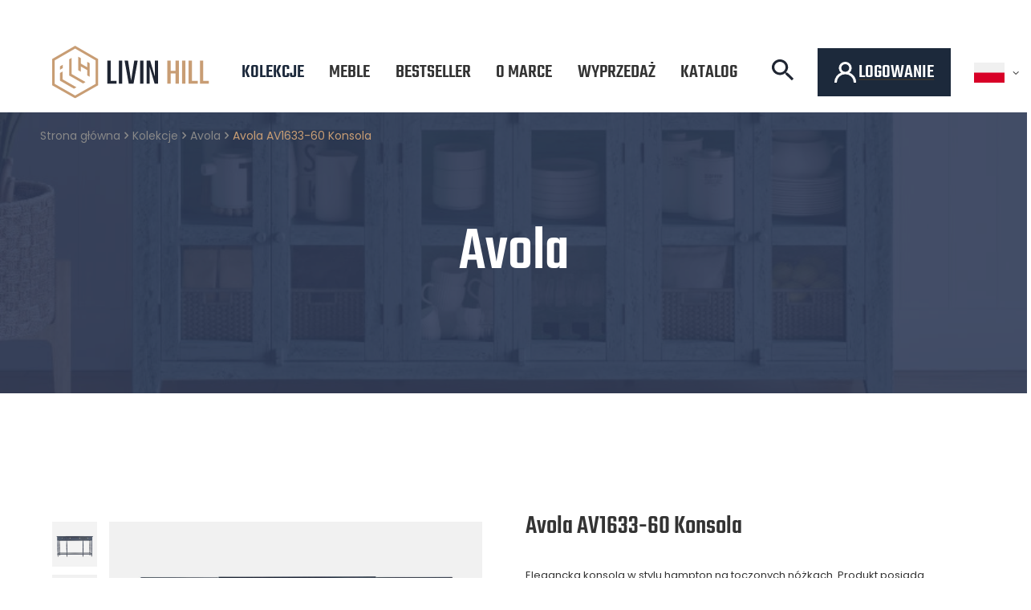

--- FILE ---
content_type: text/html; charset=utf-8
request_url: https://livinhill.com/pl/products/avola-av1633-60-konsola-384.html
body_size: 16458
content:
<!DOCTYPE html>
<html lang="pl" class="--freeShipping " ><head><meta name='viewport' content='user-scalable=no, initial-scale = 1.0, maximum-scale = 1.0, width=device-width, viewport-fit=cover'/> <link rel="preload" crossorigin="anonymous" as="font" href="/gfx/standards/fontello.woff?v=2"><meta http-equiv="Content-Type" content="text/html; charset=utf-8"><meta http-equiv="X-UA-Compatible" content="IE=edge"><title>Avola AV1633-60 Konsola  | Kolekcje \ Avola Meble \ Przedpokój \ Konsole Bestseller Kategorie Mebli \ Konsole Wysyłka PL NOWE \ 1/2 PALETY/ SCHENKER NIESTANDARD Przedsprzedaże Meble \ Przedpokój \ Konsole  | Livin hill</title><meta name="keywords" content="Elegancka konsola w stylu hampton na toczonych nóżkach. Produkt posiada funkcjonalne szuflady z prostymi uchwytami oraz półkę. Konsola ma jednolity kolor."><meta name="description" content="Avola AV1633-60 Konsola  | Kolekcje \ Avola Meble \ Przedpokój \ Konsole Bestseller Kategorie Mebli \ Konsole Wysyłka PL NOWE \ 1/2 PALETY/ SCHENKER NIESTANDARD Przedsprzedaże Meble \ Przedpokój \ Konsole  | Livin hill"><link rel="icon" href="/gfx/pol/favicon.ico"><meta name="theme-color" content="#1C293B"><meta name="msapplication-navbutton-color" content="#1C293B"><meta name="apple-mobile-web-app-status-bar-style" content="#1C293B"><link rel="preload stylesheet" as="style" href="/gfx/pol/style.css.gzip?r=1768393388"><script>var app_shop={urls:{prefix:'data="/gfx/'.replace('data="', '')+'pol/',graphql:'/graphql/v1/'},vars:{priceType:'gross',priceTypeVat:false,productDeliveryTimeAndAvailabilityWithBasket:false,geoipCountryCode:'US',},txt:{priceTypeText:'',},fn:{},fnrun:{},files:[],graphql:{}};const getCookieByName=(name)=>{const value=`; ${document.cookie}`;const parts = value.split(`; ${name}=`);if(parts.length === 2) return parts.pop().split(';').shift();return false;};if(getCookieByName('freeeshipping_clicked')){document.documentElement.classList.remove('--freeShipping');}if(getCookieByName('rabateCode_clicked')){document.documentElement.classList.remove('--rabateCode');}function hideClosedBars(){const closedBarsArray=JSON.parse(localStorage.getItem('closedBars'))||[];if(closedBarsArray.length){const styleElement=document.createElement('style');styleElement.textContent=`${closedBarsArray.map((el)=>`#${el}`).join(',')}{display:none !important;}`;document.head.appendChild(styleElement);}}hideClosedBars();</script><meta name="robots" content="index,follow"><meta name="rating" content="general"><meta name="Author" content="Livin Hill na bazie IdoSell (www.idosell.com/shop).">
<!-- Begin LoginOptions html -->

<style>
#client_new_social .service_item[data-name="service_Apple"]:before, 
#cookie_login_social_more .service_item[data-name="service_Apple"]:before,
.oscop_contact .oscop_login__service[data-service="Apple"]:before {
    display: block;
    height: 2.6rem;
    content: url('/gfx/standards/apple.svg?r=1743165583');
}
.oscop_contact .oscop_login__service[data-service="Apple"]:before {
    height: auto;
    transform: scale(0.8);
}
#client_new_social .service_item[data-name="service_Apple"]:has(img.service_icon):before,
#cookie_login_social_more .service_item[data-name="service_Apple"]:has(img.service_icon):before,
.oscop_contact .oscop_login__service[data-service="Apple"]:has(img.service_icon):before {
    display: none;
}
</style>

<!-- End LoginOptions html -->

<!-- Open Graph -->
<meta property="og:type" content="website"><meta property="og:url" content="https://livinhill.com/pl/products/avola-av1633-60-konsola-384.html
"><meta property="og:title" content="Avola AV1633-60 Konsola"><meta property="og:description" content="Elegancka konsola w stylu hampton na toczonych nóżkach. Produkt posiada funkcjonalne szuflady z prostymi uchwytami oraz półkę. Konsola ma jednolity kolor."><meta property="og:site_name" content="Livin Hill"><meta property="og:locale" content="pl_PL"><meta property="og:locale:alternate" content="en_GB"><meta property="og:image" content="https://livinhill.com/hpeciai/0025491775148ffffce21c9a8fd927ad/pol_pl_Avola-AV1633-60-Konsola-384_1.jpg"><meta property="og:image:width" content="890"><meta property="og:image:height" content="593"><script >
window.dataLayer = window.dataLayer || [];
window.gtag = function gtag() {
dataLayer.push(arguments);
}
gtag('consent', 'default', {
'ad_storage': 'denied',
'analytics_storage': 'denied',
'ad_personalization': 'denied',
'ad_user_data': 'denied',
'wait_for_update': 500
});

gtag('set', 'ads_data_redaction', true);
</script><script id="iaiscript_1" data-requirements="W10=" data-ga4_sel="ga4script">
window.iaiscript_1 = `<${'script'}  class='google_consent_mode_update'>
gtag('consent', 'update', {
'ad_storage': 'granted',
'analytics_storage': 'granted',
'ad_personalization': 'granted',
'ad_user_data': 'granted'
});
</${'script'}>`;
</script>
<!-- End Open Graph -->

<link rel="canonical" href="https://livinhill.com/pl/products/avola-av1633-60-konsola-384.html" />
<link rel="alternate" hreflang="en" href="https://livinhill.com/en/products/avola-av1633-60-console-table-384.html" />
<link rel="alternate" hreflang="pl" href="https://livinhill.com/pl/products/avola-av1633-60-konsola-384.html" />
            <!-- Google Tag Manager -->
                    <script >(function(w,d,s,l,i){w[l]=w[l]||[];w[l].push({'gtm.start':
                    new Date().getTime(),event:'gtm.js'});var f=d.getElementsByTagName(s)[0],
                    j=d.createElement(s),dl=l!='dataLayer'?'&l='+l:'';j.async=true;j.src=
                    'https://www.googletagmanager.com/gtm.js?id='+i+dl;f.parentNode.insertBefore(j,f);
                    })(window,document,'script','dataLayer','GTM-PBQTTQ6');</script>
            <!-- End Google Tag Manager -->                <script>
                if (window.ApplePaySession && window.ApplePaySession.canMakePayments()) {
                    var applePayAvailabilityExpires = new Date();
                    applePayAvailabilityExpires.setTime(applePayAvailabilityExpires.getTime() + 2592000000); //30 days
                    document.cookie = 'applePayAvailability=yes; expires=' + applePayAvailabilityExpires.toUTCString() + '; path=/;secure;'
                    var scriptAppleJs = document.createElement('script');
                    scriptAppleJs.src = "/ajax/js/apple.js?v=3";
                    if (document.readyState === "interactive" || document.readyState === "complete") {
                          document.body.append(scriptAppleJs);
                    } else {
                        document.addEventListener("DOMContentLoaded", () => {
                            document.body.append(scriptAppleJs);
                        });  
                    }
                } else {
                    document.cookie = 'applePayAvailability=no; path=/;secure;'
                }
                </script>
                <script>let paypalDate = new Date();
                    paypalDate.setTime(paypalDate.getTime() + 86400000);
                    document.cookie = 'payPalAvailability_PLN=-1; expires=' + paypalDate.getTime() + '; path=/; secure';
                </script><link rel="preload" as="image" href="/hpeciai/a7db35929b8f283531c6d94b9a61170a/pol_pm_Avola-AV1633-60-Konsola-384_1.jpg"><style>
							#photos_slider[data-skeleton] .photos__link:before {
								padding-top: calc(593/890* 100%);
							}
							@media (min-width: 979px) {.photos__slider[data-skeleton] .photos__figure:not(.--nav):first-child .photos__link {
								max-height: 593px;
							}}
						</style></head><body><div id="container" class="projector_page container max-width-1600"><header><script class="ajaxLoad">
                app_shop.vars.vat_registered = "true";
                app_shop.vars.currency_format = "###,##0.00";
                
                    app_shop.vars.currency_before_value = false;
                
                    app_shop.vars.currency_space = true;
                
                app_shop.vars.symbol = "zł";
                app_shop.vars.id= "PLN";
                app_shop.vars.baseurl = "http://livinhill.com/";
                app_shop.vars.sslurl= "https://livinhill.com/";
                app_shop.vars.curr_url= "%2Fpl%2Fproducts%2Favola-av1633-60-konsola-384.html";
                

                var currency_decimal_separator = ',';
                var currency_grouping_separator = ' ';

                
                    app_shop.vars.blacklist_extension = ["exe","com","swf","js","php"];
                
                    app_shop.vars.blacklist_mime = ["application/javascript","application/octet-stream","message/http","text/javascript","application/x-deb","application/x-javascript","application/x-shockwave-flash","application/x-msdownload"];
                
                    app_shop.urls.contact = "/pl/contact.html";
                </script><div id="viewType" style="display:none"></div><div id="logo" class="d-flex align-items-center"><a href="https://livinhill.com" target="_self"><img src="/data/gfx/mask/pol/logo_1_big.svg" alt="Livin Hill" width="196" height="66"></a></div><nav id="menu_categories" class="wide"><button type="button" class="navbar-toggler"><i class="icon-reorder"></i></button><div class="navbar-collapse" id="menu_navbar"><ul class="navbar-nav mx-md-n2"><li class="nav-item active" data-ni="c1214553779"><a  href="/pl/navigation/kolekcje" target="_self" title="Kolekcje" class="nav-link active" >Kolekcje</a><ul class="navbar-subnav"><li class="nav-item empty" data-gfx="/data/gfx/pol/navigation/1_1_a_154.webp" data-ni="154"><a  href="/pl/menu/adesso-154.html" target="_self" title="Adesso" class="nav-link" >Adesso</a></li><li class="nav-item empty" data-gfx="/data/gfx/pol/navigation/1_1_a_155.webp" data-ni="155"><a  href="/pl/menu/ashton-155.html" target="_self" title="Ashton" class="nav-link" >Ashton</a></li><li class="nav-item active empty" data-gfx="/data/gfx/pol/navigation/1_1_a_156.webp" data-ni="156"><a  href="/pl/menu/avola-156.html" target="_self" title="Avola" class="nav-link active" >Avola</a></li><li class="nav-item empty" data-gfx="/data/gfx/pol/navigation/1_1_a_157.jpg" data-ni="157"><a  href="/pl/menu/capella-157.html" target="_self" title="Capella" class="nav-link" >Capella</a></li><li class="nav-item empty" data-gfx="/data/gfx/pol/navigation/1_1_a_160.webp" data-ni="160"><a  href="/pl/menu/cesena-160.html" target="_self" title="Cesena" class="nav-link" >Cesena</a></li><li class="nav-item empty" data-gfx="/data/gfx/pol/navigation/1_1_a_163.webp" data-ni="163"><a  href="/pl/menu/dijon-163.html" target="_self" title="Dijon" class="nav-link" >Dijon</a></li><li class="nav-item empty" data-gfx="/data/gfx/pol/navigation/1_1_a_164.webp" data-ni="164"><a  href="/pl/menu/flow-164.html" target="_self" title="Flow" class="nav-link" >Flow</a></li><li class="nav-item empty" data-gfx="/data/gfx/pol/navigation/1_1_a_165.jpg" data-ni="165"><a  href="/pl/menu/glamour-165.html" target="_self" title="Glamour" class="nav-link" >Glamour</a></li><li class="nav-item empty" data-gfx="/data/gfx/pol/navigation/1_1_a_166.jpg" data-ni="166"><a  href="/pl/menu/hudson-166.html" target="_self" title="Hudson" class="nav-link" >Hudson</a></li><li class="nav-item empty" data-gfx="/data/gfx/pol/navigation/1_1_a_167.jpg" data-ni="167"><a  href="/pl/menu/indus-167.html" target="_self" title="Indus" class="nav-link" >Indus</a></li><li class="nav-item empty" data-gfx="/data/gfx/pol/navigation/1_1_a_168.webp" data-ni="168"><a  href="/pl/menu/latina-168.html" target="_self" title="Latina" class="nav-link" >Latina</a></li><li class="nav-item empty" data-gfx="/data/gfx/pol/navigation/1_1_a_300.jpg" data-ni="300"><a  href="/pl/menu/leith-300.html" target="_self" title="Leith" class="nav-link" >Leith</a></li><li class="nav-item empty" data-gfx="/data/gfx/pol/navigation/1_1_a_169.webp" data-ni="169"><a  href="/pl/menu/limena-169.html" target="_self" title="Limena" class="nav-link" >Limena</a></li><li class="nav-item empty" data-gfx="/data/gfx/pol/navigation/1_1_a_170.webp" data-ni="170"><a  href="/pl/menu/livorno-170.html" target="_self" title="Livorno" class="nav-link" >Livorno</a></li><li class="nav-item empty" data-gfx="/data/gfx/pol/navigation/1_1_a_171.webp" data-ni="171"><a  href="/pl/menu/loano-171.html" target="_self" title="Loano" class="nav-link" >Loano</a></li><li class="nav-item empty" data-gfx="/data/gfx/pol/navigation/1_1_a_172.webp" data-ni="172"><a  href="/pl/menu/massa-172.html" target="_self" title="Massa" class="nav-link" >Massa</a></li><li class="nav-item empty" data-gfx="/data/gfx/pol/navigation/1_1_a_173.jpg" data-ni="173"><a  href="/pl/menu/maze-173.html" target="_self" title="Maze" class="nav-link" >Maze</a></li><li class="nav-item empty" data-gfx="/data/gfx/pol/navigation/1_1_a_175.webp" data-ni="175"><a  href="/pl/menu/merano-175.html" target="_self" title="Merano" class="nav-link" >Merano</a></li><li class="nav-item empty" data-gfx="/data/gfx/pol/navigation/1_1_a_377.jpg" data-ni="377"><a  href="/pl/menu/modig-377.html" target="_self" title="Modig" class="nav-link" >Modig</a></li><li class="nav-item empty" data-gfx="/data/gfx/pol/navigation/1_1_a_378.jpg" data-ni="378"><a  href="/pl/menu/nua-378.html" target="_self" title="Nua" class="nav-link" >Nua</a></li><li class="nav-item empty" data-gfx="/data/gfx/pol/navigation/1_1_a_176.webp" data-ni="176"><a  href="/pl/menu/pesaro-176.html" target="_self" title="Pesaro" class="nav-link" >Pesaro</a></li><li class="nav-item empty" data-gfx="/data/gfx/pol/navigation/1_1_a_177.webp" data-ni="177"><a  href="/pl/menu/portofino-177.html" target="_self" title="Portofino" class="nav-link" >Portofino</a></li><li class="nav-item empty" data-gfx="/data/gfx/pol/navigation/1_1_a_178.webp" data-ni="178"><a  href="/pl/menu/ravenna-178.html" target="_self" title="Ravenna" class="nav-link" >Ravenna</a></li><li class="nav-item empty" data-gfx="/data/gfx/pol/navigation/1_1_a_179.webp" data-ni="179"><a  href="/pl/menu/rimini-179.html" target="_self" title="Rimini" class="nav-link" >Rimini</a></li><li class="nav-item empty" data-gfx="/data/gfx/pol/navigation/1_1_a_180.webp" data-ni="180"><a  href="/pl/menu/rimini-white-180.html" target="_self" title="Rimini White" class="nav-link" >Rimini White</a></li><li class="nav-item empty" data-gfx="/data/gfx/pol/navigation/1_1_a_181.webp" data-ni="181"><a  href="/pl/menu/rose-hill-181.html" target="_self" title="Rose Hill" class="nav-link" >Rose Hill</a></li><li class="nav-item empty" data-gfx="/data/gfx/pol/navigation/1_1_a_184.webp" data-ni="184"><a  href="/pl/menu/seville-184.html" target="_self" title="Seville" class="nav-link" >Seville</a></li><li class="nav-item empty" data-gfx="/data/gfx/pol/navigation/1_1_a_401.jpg" data-ni="401"><a  href="/pl/menu/silario-401.html" target="_self" title="Silario" class="nav-link" >Silario</a></li><li class="nav-item empty" data-gfx="/data/gfx/pol/navigation/1_1_a_400.jpg" data-ni="400"><a  href="/pl/menu/sileno-400.html" target="_self" title="Sileno" class="nav-link" >Sileno</a></li><li class="nav-item empty" data-gfx="/data/gfx/pol/navigation/1_1_a_185.webp" data-ni="185"><a  href="/pl/menu/soho-185.html" target="_self" title="Soho" class="nav-link" >Soho</a></li><li class="nav-item empty" data-gfx="/data/gfx/pol/navigation/1_1_a_371.jpg" data-ni="371"><a  href="/pl/menu/stilig-371.html" target="_self" title="Stilig" class="nav-link" >Stilig</a></li><li class="nav-item empty" data-gfx="/data/gfx/pol/navigation/1_1_a_399.jpg" data-ni="399"><a  href="/pl/menu/stilig-bedroom-399.html" target="_self" title="Stilig Bedroom" class="nav-link" >Stilig Bedroom</a></li><li class="nav-item empty" data-gfx="/data/gfx/pol/navigation/1_1_a_188.webp" data-ni="188"><a  href="/pl/menu/venezia-bianco-188.html" target="_self" title="Venezia Bianco" class="nav-link" >Venezia Bianco</a></li><li class="nav-item empty" data-gfx="/data/gfx/pol/navigation/1_1_a_189.webp" data-ni="189"><a  href="/pl/menu/verona-189.html" target="_self" title="Verona" class="nav-link" >Verona</a></li><li class="nav-item empty" data-gfx="/data/gfx/pol/navigation/1_1_a_393.jpg" data-ni="393"><a  href="/pl/menu/venezia-oak-393.html" target="_self" title="Venezia Oak" class="nav-link" >Venezia Oak</a></li><li class="nav-item empty" data-gfx="/data/gfx/pol/navigation/1_1_a_392.jpg" data-ni="392"><a  href="/pl/menu/zona-light-392.html" target="_self" title="Zona-Light" class="nav-link" >Zona-Light</a></li></ul></li><li class="nav-item" data-ni="248"><span title="Meble" class="nav-link" >Meble</span><ul class="navbar-subnav"><li class="nav-item empty" data-gfx="" data-ni="301"><a  href="/pl/menu/nowosci-301.html" target="_self" title="Nowości" class="nav-link" >Nowości</a></li><li class="nav-item empty" data-gfx="" data-ni="299"><a  href="/pl/menu/zestawy-299.html" target="_self" title="Zestawy" class="nav-link" >Zestawy</a></li><li class="nav-item" data-gfx="" data-ni="370"><a  href="https://livinhill.com/pl/promotions/promocja.html" target="_self" title="Promocje" class="nav-link" >Promocje</a><ul class="navbar-subsubnav"><li class="nav-item" data-gfx="" data-ni="386"><a  href="/pl/menu/ostanie-sztuki-386.html" target="_self" title="Ostanie sztuki" class="nav-link" >Ostanie sztuki</a></li></ul></li><li class="nav-item" data-gfx="" data-ni="c1214553941"><a  href="/pl/menu/biuro-253.html" target="_self" title="Biuro" class="nav-link" >Biuro</a><ul class="navbar-subsubnav"><li class="nav-item" data-gfx="" data-ni="c1214553942"><a  href="/pl/menu/biurka-258.html" target="_self" title="Biurka" class="nav-link" >Biurka</a></li><li class="nav-item" data-gfx="" data-ni="c1214553954"><a  href="/pl/menu/regaly-259.html" target="_self" title="Regały" class="nav-link" >Regały</a></li></ul></li><li class="nav-item" data-gfx="" data-ni="c1214553938"><a  href="/pl/menu/jadalnia-256.html" target="_self" title="Jadalnia" class="nav-link" >Jadalnia</a><ul class="navbar-subsubnav"><li class="nav-item" data-gfx="" data-ni="c1214553964"><a  href="/pl/menu/hokery-i-krzesla-barowe-274.html" target="_self" title="Hokery i krzesła barowe" class="nav-link" >Hokery i krzesła barowe</a></li><li class="nav-item" data-gfx="" data-ni="c1214553953"><a  href="/pl/menu/kredensy-273.html" target="_self" title="Kredensy" class="nav-link" >Kredensy</a></li><li class="nav-item" data-gfx="" data-ni="c1214553948"><a  href="/pl/menu/krzesla-272.html" target="_self" title="Krzesła" class="nav-link" >Krzesła</a></li><li class="nav-item" data-gfx="" data-ni="c1214553947"><a  href="/pl/menu/stoly-271.html" target="_self" title="Stoły" class="nav-link" >Stoły</a></li></ul></li><li class="nav-item" data-gfx="" data-ni="c1214553940"><a  href="/pl/menu/przedpokoj-257.html" target="_self" title="Przedpokój" class="nav-link" >Przedpokój</a><ul class="navbar-subsubnav"><li class="nav-item" data-gfx="" data-ni="c1214553955"><a  href="/pl/menu/konsole-275.html" target="_self" title="Konsole" class="nav-link" >Konsole</a></li><li class="nav-item" data-gfx="" data-ni="c1214553956"><a  href="/pl/menu/siedziska-276.html" target="_self" title="Siedziska" class="nav-link" >Siedziska</a></li></ul></li><li class="nav-item" data-gfx="" data-ni="c1214553937"><a  href="/pl/menu/salon-254.html" target="_self" title="Salon" class="nav-link" >Salon</a><ul class="navbar-subsubnav"><li class="nav-item" data-gfx="" data-ni="c1214553944"><a  href="/pl/menu/fotele-261.html" target="_self" title="Fotele" class="nav-link" >Fotele</a></li><li class="nav-item" data-gfx="" data-ni="c1214553950"><a  href="/pl/menu/komody-263.html" target="_self" title="Komody" class="nav-link" >Komody</a></li><li class="nav-item" data-gfx="" data-ni="c1214553963"><a  href="/pl/menu/komody-rtv-266.html" target="_self" title="Komody RTV" class="nav-link" >Komody RTV</a></li><li class="nav-item" data-gfx="" data-ni="c1214553943"><a  href="/pl/menu/sofy-260.html" target="_self" title="Sofy" class="nav-link" >Sofy</a></li><li class="nav-item" data-gfx="" data-ni="c1214553951"><a  href="/pl/menu/stoliki-264.html" target="_self" title="Stoliki" class="nav-link" >Stoliki</a></li><li class="nav-item" data-gfx="" data-ni="285"><a  href="/pl/menu/stoliki-kawowe-285.html" target="_self" title="Stoliki kawowe" class="nav-link" >Stoliki kawowe</a></li><li class="nav-item" data-gfx="" data-ni="c1214553949"><a  href="/pl/menu/witryny-262.html" target="_self" title="Witryny" class="nav-link" >Witryny</a></li></ul></li><li class="nav-item" data-gfx="" data-ni="c1214553939"><a  href="/pl/menu/sypialnia-255.html" target="_self" title="Sypialnia" class="nav-link" >Sypialnia</a><ul class="navbar-subsubnav"><li class="nav-item" data-gfx="" data-ni="c1214553945"><a  href="/pl/menu/lozka-268.html" target="_self" title="Łóżka" class="nav-link" >Łóżka</a></li><li class="nav-item" data-gfx="" data-ni="c1214553957"><a  href="/pl/menu/szafki-270.html" target="_self" title="Szafki" class="nav-link" >Szafki</a></li><li class="nav-item" data-gfx="" data-ni="c1214553946"><a  href="/pl/menu/szafy-269.html" target="_self" title="Szafy" class="nav-link" >Szafy</a></li></ul></li><li class="nav-item" data-gfx="" data-ni="247"><a  href="/pl/menu/dekoracje-247.html" target="_self" title="Dekoracje" class="nav-link" >Dekoracje</a><ul class="navbar-subsubnav"><li class="nav-item" data-gfx="" data-ni="c1214553958"><a  href="/pl/menu/lustra-251.html" target="_self" title="Lustra" class="nav-link" >Lustra</a></li><li class="nav-item" data-gfx="" data-ni="c1214553932"><a  href="/pl/menu/poduszki-250.html" target="_self" title="Poduszki" class="nav-link" >Poduszki</a></li></ul></li><li class="nav-item empty" data-gfx="" data-ni="379"><a  href="/pl/menu/zona-light-379.html" target="_self" title="Zona-Light" class="nav-link" >Zona-Light</a></li></ul></li><li class="nav-item" data-ni="397"><a  href="/pl/menu/bestseller-397.html" target="_self" title="Bestseller" class="nav-link" >Bestseller</a></li><li class="nav-item" data-ni="292"><a  href="/pl/about/o-marce-30.html" target="_self" title="O marce" class="nav-link" >O marce</a></li><li class="nav-item" data-ni="398"><a  href="/pl/menu/wyprzedaz-398.html" target="_self" title="Wyprzedaż" class="nav-link" >Wyprzedaż</a></li><li class="nav-item" data-ni="244"><a  href="/pl/menu/outlet-244.html" target="_self" title="Outlet" class="nav-link" >Outlet</a></li><li class="nav-item" data-ni="293"><a  href="https://livinhill.com/pl/about/do-pobrania-33.html" target="_self" title="Integracje" class="nav-link" >Integracje</a></li><li class="nav-item" data-ni="380"><a  href="https://livinhill.com/data/include/cms/Catalog/LIVINHILL-KATALOG-2024-PL.pdf" target="_blank" title="Katalog" class="nav-link" >Katalog</a></li></ul></div></nav><form action="https://livinhill.com/pl/search.html" method="get" id="menu_search" class="menu_search"><a href="#showSearchForm" class="menu_search__mobile"></a><div class="menu_search__block"><div class="menu_search__item --input"><input class="menu_search__input" type="text" name="text" autocomplete="off" placeholder="Wpisz czego szukasz"><button class="menu_search__submit" type="submit"></button></div><div class="menu_search__item --results search_result"></div></div></form><div id="menu_settings" class="align-items-center justify-content-center justify-content-lg-end"><div id="menu_additional"><button id="opensearch"><img src="/gfx/custom/Vector.svg?r=1768393355" alt="Vector.svg"></button><a class="account_link" href="https://livinhill.com/pl/login.html"><span><img src="/gfx/custom/user-2.svg?r=1768393355" alt="user-2.svg"><b>Logowanie</b></span></a><div class="shopping_list_top" data-empty="true"><a href="https://livinhill.com/pl/shoppinglist" class="wishlist_link slt_link">Listy zakupowe</a><div class="slt_lists"><ul class="slt_lists__nav"><li class="slt_lists__nav_item" data-list_skeleton="true" data-list_id="true" data-shared="true"><a class="slt_lists__nav_link" data-list_href="true"><span class="slt_lists__nav_name" data-list_name="true"></span><span class="slt_lists__count" data-list_count="true">0</span></a></li></ul><span class="slt_lists__empty">Dodaj do nich produkty, które lubisz i chcesz kupić później.</span></div></div></div><div class="open_trigger"><span class="d-none d-md-inline-block flag flag_pol"></span><div class="menu_settings_wrapper d-md-none"><div class="menu_settings_inline"><div class="menu_settings_header">
								Język i waluta: 
							</div><div class="menu_settings_content"><span class="menu_settings_flag flag flag_pol"></span><strong class="menu_settings_value"><span class="menu_settings_language">pl</span><span> | </span><span class="menu_settings_currency">zł</span></strong></div></div></div><i class="icon-angle-down d-none d-md-inline-block"></i></div><form action="https://livinhill.com/pl/settings.html" method="post"><ul><li><div class="form-group"><label class="menu_settings_lang_label">Język</label><div class="radio"><label><input type="radio" name="lang" value="eng"><span class="flag flag_eng"></span><span>en</span></label></div><div class="radio"><label><input type="radio" name="lang" checked value="pol"><span class="flag flag_pol"></span><span>pl</span></label></div></div></li><li><li class="buttons"><button class="btn --solid --large" type="submit">
								Zastosuj zmiany
							</button></li></ul></form></div><div class="shopping_list_top_mobile d-none" data-empty="true"><a href="https://livinhill.com/pl/shoppinglist" class="sltm_link"></a></div><div class="sl_choose sl_dialog"><div class="sl_choose__wrapper sl_dialog__wrapper"><div class="sl_choose__item --top sl_dialog_close mb-2"><strong class="sl_choose__label">Zapisz na liście zakupowej</strong></div><div class="sl_choose__item --lists" data-empty="true"><div class="sl_choose__list f-group --radio m-0 d-md-flex align-items-md-center justify-content-md-between" data-list_skeleton="true" data-list_id="true" data-shared="true"><input type="radio" name="add" class="sl_choose__input f-control" id="slChooseRadioSelect" data-list_position="true"><label for="slChooseRadioSelect" class="sl_choose__group_label f-label py-4" data-list_position="true"><span class="sl_choose__sub d-flex align-items-center"><span class="sl_choose__name" data-list_name="true"></span><span class="sl_choose__count" data-list_count="true">0</span></span></label><button type="button" class="sl_choose__button --desktop btn --solid">Zapisz</button></div></div><div class="sl_choose__item --create sl_create mt-4"><a href="#new" class="sl_create__link  align-items-center">Stwórz nową listę zakupową</a><form class="sl_create__form align-items-center"><div class="sl_create__group f-group --small mb-0"><input type="text" class="sl_create__input f-control" required="required"><label class="sl_create__label f-label">Nazwa nowej listy</label></div><button type="submit" class="sl_create__button btn --solid ml-2 ml-md-3">Utwórz listę</button></form></div><div class="sl_choose__item --mobile mt-4 d-flex justify-content-center d-md-none"><button class="sl_choose__button --mobile btn --solid --large">Zapisz</button></div></div></div><div id="breadcrumbs" class="breadcrumbs" data-before="Avola"><div class="back_button"><button id="back_button"><i class="icon-angle-left"></i> Wstecz</button></div><div class="list_wrapper max-width-1600"><ol><li class="bc-main"><span><a href="/">Strona główna</a></span></li><li class="category bc-item-1"><a class="category" href="/pl/navigation/kolekcje">Kolekcje</a></li><li class="category bc-item-2 bc-active"><a class="category" href="/pl/menu/avola-156.html">Avola</a></li><li class="bc-active bc-product-name" data-before="Avola AV1633-60 Konsola"><span>Avola AV1633-60 Konsola</span></li></ol></div></div><style>
				#breadcrumbs {
					background-image:url(/data/gfx/pol/navigation/1_1_a_156.webp);
				}
			</style></header><div id="layout" class="row clearfix"><aside class="col-3"><section class="shopping_list_menu"><div class="shopping_list_menu__block --lists slm_lists" data-empty="true"><span class="slm_lists__label">Listy zakupowe</span><ul class="slm_lists__nav"><li class="slm_lists__nav_item" data-list_skeleton="true" data-list_id="true" data-shared="true"><a class="slm_lists__nav_link" data-list_href="true"><span class="slm_lists__nav_name" data-list_name="true"></span><span class="slm_lists__count" data-list_count="true">0</span></a></li><li class="slm_lists__nav_header"><span class="slm_lists__label">Listy zakupowe</span></li></ul><a href="#manage" class="slm_lists__manage d-none align-items-center d-md-flex">Zarządzaj listami</a></div><div class="shopping_list_menu__block --bought slm_bought"><a class="slm_bought__link d-flex" href="https://livinhill.com/pl/products-bought.html">
						Lista dotychczas zamówionych produktów
					</a></div><div class="shopping_list_menu__block --info slm_info"><strong class="slm_info__label d-block mb-3">Jak działa lista zakupowa?</strong><ul class="slm_info__list"><li class="slm_info__list_item d-flex mb-3">
							Po zalogowaniu możesz umieścić i przechowywać na liście zakupowej dowolną liczbę produktów nieskończenie długo.
						</li><li class="slm_info__list_item d-flex mb-3">
							Dodanie produktu do listy zakupowej nie oznacza automatycznie jego rezerwacji.
						</li><li class="slm_info__list_item d-flex mb-3">
							Dla niezalogowanych klientów lista zakupowa przechowywana jest do momentu wygaśnięcia sesji (około 24h).
						</li></ul></div></section><div id="mobileCategories" class="mobileCategories"><div class="mobileCategories__item --menu"><a class="mobileCategories__link --active" href="#" data-ids="#menu_search,.shopping_list_menu,#menu_search,#menu_navbar,#menu_navbar3, #menu_blog">
                            Menu
                        </a></div><div class="mobileCategories__item --account"><a class="mobileCategories__link" href="#" data-ids="#menu_contact,#login_menu_block">
                            Konto
                        </a></div><div class="mobileCategories__item --settings"><a class="mobileCategories__link" href="#" data-ids="#menu_settings">
                                Ustawienia
                            </a></div></div><div class="setMobileGrid" data-item="#menu_navbar"></div><div class="setMobileGrid" data-item="#menu_navbar3" data-ismenu1="true"></div><div class="setMobileGrid" data-item="#menu_blog"></div><div class="login_menu_block d-lg-none" id="login_menu_block"><a class="sign_in_link" href="/login.php" title=""><img src="/gfx/custom/user-2.svg?r=1768393355" alt="user-2.svg"><span>Logowanie</span></a><a class="order_status_link" href="/order-open.php" title=""><i class="icon-globe"></i><span>Sprawdź status zamówienia</span></a></div><div class="setMobileGrid" data-item="#menu_contact"></div><div class="setMobileGrid" data-item="#menu_settings"></div><div class="setMobileGrid" data-item="#Filters"></div></aside><div id="content" class="col-12"><section id="projector_productname" class="product_name mb-4"><div class="product_name__block --label mb-1"><strong class="label_icons"></strong></div><div class="product_name__block --name mb-2 d-sm-flex justify-content-sm-between mb-sm-3"><h1 class="product_name__name m-0">Avola AV1633-60 Konsola</h1></div><div class="product_name__block --links d-lg-flex justify-content-lg-end align-items-lg-center"><div class="product_name__actions d-flex justify-content-between align-items-center mx-n1"></div></div><div class="product_name__block --description mt-3"><ul><li>Elegancka konsola w stylu hampton na toczonych nóżkach. Produkt posiada funkcjonalne szuflady z prostymi uchwytami oraz półkę. Konsola ma jednolity kolor.</li></ul></div></section><section id="projector_photos" class="photos d-flex align-items-start mb-4 mb-md-0 py-md-4" data-nav="true"><div id="photos_nav" class="photos__nav d-none d-md-flex flex-md-column" data-more-slides="8"><figure class="photos__figure --nav"><a class="photos__link --nav" href="/hpeciai/0025491775148ffffce21c9a8fd927ad/pol_pl_Avola-AV1633-60-Konsola-384_1.jpg" data-slick-index="0" data-width="200" data-height="133"><img class="photos__photo b-lazy --nav" width="200" height="133" alt="Avola AV1633-60 Konsola" data-src="/hpeciai/322b058c2c9a23579e01866c7cba22d7/pol_ps_Avola-AV1633-60-Konsola-384_1.jpg"></a></figure><figure class="photos__figure --nav"><a class="photos__link --nav" href="/hpeciai/5a872226ce7c7e767901741c77b3707e/pol_pl_Avola-AV1633-60-Konsola-384_2.jpg" data-slick-index="1" data-width="200" data-height="133"><img class="photos__photo b-lazy --nav" width="200" height="133" alt="Avola AV1633-60 Konsola" data-src="/hpeciai/5d39d32b0f2aa182d49c451c1bf51fb8/pol_ps_Avola-AV1633-60-Konsola-384_2.jpg"></a></figure><figure class="photos__figure --nav"><a class="photos__link --nav" href="/hpeciai/c2afb7ddd88111d93fffa180a5199e0b/pol_pl_Avola-AV1633-60-Konsola-384_3.jpg" data-slick-index="2" data-width="200" data-height="133"><img class="photos__photo b-lazy --nav" width="200" height="133" alt="Avola AV1633-60 Konsola" data-src="/hpeciai/6afbcf43610cb37ad16e54dd0df9ca3a/pol_ps_Avola-AV1633-60-Konsola-384_3.jpg"></a></figure><figure class="photos__figure --nav"><a class="photos__link --nav" href="/hpeciai/71b2e396e95d5cdd72d86a915773abad/pol_pl_Avola-AV1633-60-Konsola-384_4.jpg" data-slick-index="3" data-width="200" data-height="133"><img class="photos__photo b-lazy --nav" width="200" height="133" alt="Avola AV1633-60 Konsola" data-src="/hpeciai/53c9a3bfe8c77995f07b9cac26edcdc7/pol_ps_Avola-AV1633-60-Konsola-384_4.jpg"></a></figure><figure class="photos__figure --nav"><a class="photos__link --nav" href="/hpeciai/9a09a393e80139b604d5804d0d9f3537/pol_pl_Avola-AV1633-60-Konsola-384_5.jpg" data-slick-index="4" data-width="200" data-height="133"><img class="photos__photo b-lazy --nav" width="200" height="133" alt="Avola AV1633-60 Konsola" data-src="/hpeciai/620a2275bf142a32d039041944e46a7d/pol_ps_Avola-AV1633-60-Konsola-384_5.jpg"></a></figure><figure class="photos__figure --nav --more"><a class="photos__link --nav --more" data-more="8" data-slick-index="5" href="/hpeciai/520c0ccc177d263bf118b1134f38ad75/pol_pl_Avola-AV1633-60-Konsola-384_6.jpg"><span class="photos__more_top">+<span class="photos__more_count">8</span></span><span class="photos__more_bottom">więcej</span></a></figure></div><div id="photos_slider" class="photos__slider" data-skeleton="true" data-nav="true"><div class="photos___slider_wrapper"><figure class="photos__figure"><a class="photos__link" href="/hpeciai/0025491775148ffffce21c9a8fd927ad/pol_pl_Avola-AV1633-60-Konsola-384_1.jpg" data-width="1200" data-height="800"><img class="photos__photo" width="1200" height="800" alt="Avola AV1633-60 Konsola" src="/hpeciai/a7db35929b8f283531c6d94b9a61170a/pol_pm_Avola-AV1633-60-Konsola-384_1.jpg"></a></figure><figure class="photos__figure"><a class="photos__link" href="/hpeciai/5a872226ce7c7e767901741c77b3707e/pol_pl_Avola-AV1633-60-Konsola-384_2.jpg" data-width="1600" data-height="1065"><img class="photos__photo slick-loading" width="1600" height="1065" alt="Avola AV1633-60 Konsola" data-lazy="/hpeciai/cf597ef3f3867d1554c970c82758e097/pol_pm_Avola-AV1633-60-Konsola-384_2.jpg"></a></figure><figure class="photos__figure"><a class="photos__link" href="/hpeciai/c2afb7ddd88111d93fffa180a5199e0b/pol_pl_Avola-AV1633-60-Konsola-384_3.jpg" data-width="1600" data-height="1065"><img class="photos__photo slick-loading" width="1600" height="1065" alt="Avola AV1633-60 Konsola" data-lazy="/hpeciai/af8855e89a87aa2172cff418e324d159/pol_pm_Avola-AV1633-60-Konsola-384_3.jpg"></a></figure><figure class="photos__figure"><a class="photos__link" href="/hpeciai/71b2e396e95d5cdd72d86a915773abad/pol_pl_Avola-AV1633-60-Konsola-384_4.jpg" data-width="1600" data-height="1065"><img class="photos__photo slick-loading" width="1600" height="1065" alt="Avola AV1633-60 Konsola" data-lazy="/hpeciai/f5829dfb47a1778bde11695f829f03f4/pol_pm_Avola-AV1633-60-Konsola-384_4.jpg"></a></figure><figure class="photos__figure"><a class="photos__link" href="/hpeciai/9a09a393e80139b604d5804d0d9f3537/pol_pl_Avola-AV1633-60-Konsola-384_5.jpg" data-width="1600" data-height="1065"><img class="photos__photo slick-loading" width="1600" height="1065" alt="Avola AV1633-60 Konsola" data-lazy="/hpeciai/daed6255cceaccc342190343307dac95/pol_pm_Avola-AV1633-60-Konsola-384_5.jpg"></a></figure><figure class="photos__figure"><a class="photos__link" href="/hpeciai/520c0ccc177d263bf118b1134f38ad75/pol_pl_Avola-AV1633-60-Konsola-384_6.jpg" data-width="1600" data-height="1065"><img class="photos__photo slick-loading" width="1600" height="1065" alt="Avola AV1633-60 Konsola" data-lazy="/hpeciai/00e45051f875783c942b3a3384533f8a/pol_pm_Avola-AV1633-60-Konsola-384_6.jpg"></a></figure><figure class="photos__figure"><a class="photos__link" href="/hpeciai/d4382e49e89930eaf6b28ffebd764937/pol_pl_Avola-AV1633-60-Konsola-384_8.png" data-width="1536" data-height="1024"><img class="photos__photo slick-loading" width="1536" height="1024" alt="Avola AV1633-60 Konsola" data-lazy="/hpeciai/42717efd284fbab3a45821f315f79a7f/pol_pm_Avola-AV1633-60-Konsola-384_8.png"></a></figure><figure class="photos__figure"><a class="photos__link" href="/hpeciai/ed8b1b64af406954a0ab63f3b96ec835/pol_pl_Avola-AV1633-60-Konsola-384_9.png" data-width="1024" data-height="1024"><img class="photos__photo slick-loading" width="1024" height="1024" alt="Avola AV1633-60 Konsola" data-lazy="/hpeciai/95438d51a2f1e1e0d2941f8c3473b9e7/pol_pm_Avola-AV1633-60-Konsola-384_9.png"></a></figure><figure class="photos__figure"><a class="photos__link" href="/hpeciai/cf81969386ddb791dad06a76d4e32db8/pol_pl_Avola-AV1633-60-Konsola-384_10.png" data-width="1024" data-height="1536"><img class="photos__photo slick-loading" width="1024" height="1536" alt="Avola AV1633-60 Konsola" data-lazy="/hpeciai/e57a04e0d712b7349e82460f956321ce/pol_pm_Avola-AV1633-60-Konsola-384_10.png"></a></figure><figure class="photos__figure"><a class="photos__link" href="/hpeciai/ba047c0f72f254bd67cc0c9f839efd9f/pol_pl_Avola-AV1633-60-Konsola-384_11.png" data-width="1024" data-height="1024"><img class="photos__photo slick-loading" width="1024" height="1024" alt="Avola AV1633-60 Konsola" data-lazy="/hpeciai/74e223de674ec3df96c51c2275ea4706/pol_pm_Avola-AV1633-60-Konsola-384_11.png"></a></figure><figure class="photos__figure"><a class="photos__link" href="/hpeciai/867d1f4ed3da13d01133c9d7ec5dfef6/pol_pl_Avola-AV1633-60-Konsola-384_12.png" data-width="1117" data-height="1472"><img class="photos__photo slick-loading" width="1117" height="1472" alt="Avola AV1633-60 Konsola" data-lazy="/hpeciai/8b8d976e6e3794d7f2e236eb08378c5f/pol_pm_Avola-AV1633-60-Konsola-384_12.png"></a></figure><figure class="photos__figure"><a class="photos__link" href="/hpeciai/7d5ad3c8eb36e342d2aa17f1ff92454f/pol_pl_Avola-AV1633-60-Konsola-384_13.png" data-width="1024" data-height="1024"><img class="photos__photo slick-loading" width="1024" height="1024" alt="Avola AV1633-60 Konsola" data-lazy="/hpeciai/ee829046e8afed9e923c593702291856/pol_pm_Avola-AV1633-60-Konsola-384_13.png"></a></figure><figure class="photos__figure"><a class="photos__link" href="/hpeciai/0c7f30be8117ee04d5056d645f155541/pol_pl_Avola-AV1633-60-Konsola-384_7.jpg" data-width="1580" data-height="1500"><img class="photos__photo slick-loading" width="1580" height="1500" alt="Avola AV1633-60 Konsola" data-lazy="/hpeciai/c183b645f85692c9d769d7f8f4ec204c/pol_pm_Avola-AV1633-60-Konsola-384_7.jpg"></a></figure></div></div></section><div class="pswp" tabindex="-1" role="dialog" aria-hidden="true"><div class="pswp__bg"></div><div class="pswp__scroll-wrap"><div class="pswp__container"><div class="pswp__item"></div><div class="pswp__item"></div><div class="pswp__item"></div></div><div class="pswp__ui pswp__ui--hidden"><div class="pswp__top-bar"><div class="pswp__counter"></div><button class="pswp__button pswp__button--close" title="Close (Esc)"></button><button class="pswp__button pswp__button--share" title="Share"></button><button class="pswp__button pswp__button--fs" title="Toggle fullscreen"></button><button class="pswp__button pswp__button--zoom" title="Zoom in/out"></button><div class="pswp__preloader"><div class="pswp__preloader__icn"><div class="pswp__preloader__cut"><div class="pswp__preloader__donut"></div></div></div></div></div><div class="pswp__share-modal pswp__share-modal--hidden pswp__single-tap"><div class="pswp__share-tooltip"></div></div><button class="pswp__button pswp__button--arrow--left" title="Previous (arrow left)"></button><button class="pswp__button pswp__button--arrow--right" title="Next (arrow right)"></button><div class="pswp__caption"><div class="pswp__caption__center"></div></div></div></div></div><script class="ajaxLoad">
		cena_raty = 0.00;
		
				var client_login = 'false'
			
		var client_points = '';
		var points_used = '';
		var shop_currency = 'zł';
		var product_data = {
		"product_id": '384',
		
		"currency":"zł",
		"product_type":"product_item",
		"unit":"szt.",
		"unit_plural":"szt.",

		"unit_sellby":"1",
		"unit_precision":"0",

		"base_price":{
		
			"maxprice":"0.00",
		
			"maxprice_formatted":"0,00 zł",
		
			"maxprice_net":"0.00",
		
			"maxprice_net_formatted":"0,00 zł",
		
			"minprice":"0.00",
		
			"minprice_formatted":"0,00 zł",
		
			"minprice_net":"0.00",
		
			"minprice_net_formatted":"0,00 zł",
		
			"size_max_maxprice_net":"0.00",
		
			"size_min_maxprice_net":"0.00",
		
			"size_max_maxprice_net_formatted":"0,00 zł",
		
			"size_min_maxprice_net_formatted":"0,00 zł",
		
			"size_max_maxprice":"0.00",
		
			"size_min_maxprice":"0.00",
		
			"size_max_maxprice_formatted":"0,00 zł",
		
			"size_min_maxprice_formatted":"0,00 zł",
		
			"price_unit_sellby":"0.00",
		
			"value":"0.00",
			"price_formatted":"0,00 zł",
			"price_net":"0.00",
			"price_net_formatted":"0,00 zł",
			"vat":"23",
			"worth":"0.00",
			"worth_net":"0.00",
			"worth_formatted":"0,00 zł",
			"worth_net_formatted":"0,00 zł",
			"basket_enable":"n",
			"special_offer":"false",
			"rebate_code_active":"n",
			"priceformula_error":"false"
		},

		"order_quantity_range":{
		
		},

		"sizes":{
		
		"uniw":
		{
		
			"type":"uniw",
			"priority":"0",
			"description":"one size",
			"name":"one size",
			"amount":58,
			"amount_mo":0,
			"amount_mw":58,
			"amount_mp":0,
			"phone_price":"true",
			"code_extern":"AV1633-60",
			"code_producer":"5907611646489",
			"shipping_time":{
			
				"days":"1",
				"working_days":"1",
				"hours":"0",
				"minutes":"0",
				"time":"2026-01-22 00:00",
				"week_day":"4",
				"week_amount":"0",
				"today":"false"
			},
		
			"delay_time":{
			
				"days":"0",
				"hours":"0",
				"minutes":"0",
				"time":"2026-01-21 07:58:10",
				"week_day":"3",
				"week_amount":"0",
				"unknown_delivery_time":"false"
			},
		
			"delivery":{
			
			"undefined":"false",
			"shipping":"104.12",
			"shipping_formatted":"104,12 zł",
			"limitfree":"4920.00",
			"limitfree_formatted":"4 920,00 zł",
			"shipping_change":"104.12",
			"shipping_change_formatted":"104,12 zł",
			"change_type":"up"
			},
			"price":{
			
			"value":"0.00",
			"price_formatted":"0,00 zł",
			"price_net":"0.00",
			"price_net_formatted":"0,00 zł",
			"vat":"23",
			"worth":"0.00",
			"worth_net":"0.00",
			"worth_formatted":"0,00 zł",
			"worth_net_formatted":"0,00 zł",
			"basket_enable":"n",
			"special_offer":"false",
			"rebate_code_active":"n",
			"priceformula_error":"false"
			},
			"weight":{
			
			"g":"35000",
			"kg":"35"
			}
		}
		}

		}
		var  trust_level = '0';
	</script><script class="ajaxLoad">
		app_shop.vars.contact_link = "/pl/contact.html";
	</script><section class="projector_tabs"><div class="projector_tabs__tabs"></div></section><section id="projector_dictionary" class="dictionary col-12 mb-1 mb-sm-4 catalog"><div class="dictionary__group --first --no-group"><div class="dictionary__param row mb-3" data-code="true"><div class="dictionary__name col-6 d-flex flex-column align-items-end"><span class="dictionary__name_txt">Symbol</span></div><div class="dictionary__values col-6"><div class="dictionary__value"><span class="dictionary__value_txt">AV1633-60</span></div></div></div><div class="dictionary__param row mb-3" data-producer_code="true"><div class="dictionary__name col-6 d-flex flex-column align-items-end"><span class="dictionary__name_txt">Kod producenta</span></div><div class="dictionary__values col-6"><div class="dictionary__value"><span class="dictionary__value_txt"><span class="dictionary__producer_code --value">5907611646489</span></span></div></div></div><div class="dictionary__param row mb-3" data-series="true"><div class="dictionary__name col-6 d-flex flex-column align-items-end"><span class="dictionary__name_txt">Kolekcja</span></div><div class="dictionary__values col-6"><div class="dictionary__value"><a class="dictionary__value_txt" href="/pl/series/avola-4.html" title="Kliknij, by zobaczyć wszystkie produkty z tej serii">Avola</a></div></div></div><style>
					#products_associated_zone2 .headline__name:after {
						content:' Avola';
					}
					</style></div><div class="dictionary__group"><div class="dictionary__label mb-3 d-flex flex-column align-items-center justify-content-center"><span class="dictionary__label_txt">Wymiary</span></div><div class="dictionary__param row"><div class="dictionary__name col-6 d-flex flex-column align-items-end"><span class="dictionary__name_txt">Szerokość (cm)</span></div><div class="dictionary__values col-6"><div class="dictionary__value"><span class="dictionary__value_txt">152,5</span></div></div></div><div class="dictionary__param row"><div class="dictionary__name col-6 d-flex flex-column align-items-end"><span class="dictionary__name_txt">Głębokość (cm)</span></div><div class="dictionary__values col-6"><div class="dictionary__value"><span class="dictionary__value_txt">35,5</span></div></div></div><div class="dictionary__param row"><div class="dictionary__name col-6 d-flex flex-column align-items-end"><span class="dictionary__name_txt">Wysokość (cm)</span></div><div class="dictionary__values col-6"><div class="dictionary__value"><span class="dictionary__value_txt">86,5</span></div></div></div><div class="dictionary__param row"><div class="dictionary__name col-6 d-flex flex-column align-items-end"><span class="dictionary__name_txt">Waga (kg)</span></div><div class="dictionary__values col-6"><div class="dictionary__value"><span class="dictionary__value_txt">32</span></div></div></div></div><div class="dictionary__group"><div class="dictionary__label mb-3 d-flex flex-column align-items-center justify-content-center"><span class="dictionary__label_txt">Szczegóły</span></div><div class="dictionary__param row"><div class="dictionary__name col-6 d-flex flex-column align-items-end"><span class="dictionary__name_txt">Materiał</span></div><div class="dictionary__values col-6"><div class="dictionary__value"><span class="dictionary__value_txt">Drewno kauczukowca</span></div></div></div><div class="dictionary__param row"><div class="dictionary__name col-6 d-flex flex-column align-items-end"><span class="dictionary__name_txt">Kolor główny (filtr wyszukiwania)</span></div><div class="dictionary__values col-6"><div class="dictionary__value"><span class="dictionary__value_txt">Ciemnogranatowy</span></div></div></div><div class="dictionary__param row"><div class="dictionary__name col-6 d-flex flex-column align-items-end"><span class="dictionary__name_txt">Kolor</span></div><div class="dictionary__values col-6"><div class="dictionary__value"><span class="dictionary__value_txt">Ciemnogranatowy</span></div></div></div><div class="dictionary__param row"><div class="dictionary__name col-6 d-flex flex-column align-items-end"><span class="dictionary__name_txt">Liczba szuflad</span></div><div class="dictionary__values col-6"><div class="dictionary__value"><span class="dictionary__value_txt">3</span></div></div></div><div class="dictionary__param row"><div class="dictionary__name col-6 d-flex flex-column align-items-end"><span class="dictionary__name_txt">Liczba półek</span></div><div class="dictionary__values col-6"><div class="dictionary__value"><span class="dictionary__value_txt">1</span></div></div></div><div class="dictionary__param row"><div class="dictionary__name col-6 d-flex flex-column align-items-end"><span class="dictionary__name_txt">Rodzaj prowadnic</span></div><div class="dictionary__values col-6"><div class="dictionary__value"><span class="dictionary__value_txt">drewniane</span></div></div></div><div class="dictionary__param row"><div class="dictionary__name col-6 d-flex flex-column align-items-end"><span class="dictionary__name_txt">Uchwyty</span></div><div class="dictionary__values col-6"><div class="dictionary__value"><span class="dictionary__value_txt">metalowe</span></div></div></div><div class="dictionary__param row"><div class="dictionary__name col-6 d-flex flex-column align-items-end"><span class="dictionary__name_txt">Dodatkowe wymiary (cm)</span></div><div class="dictionary__values col-6"><div class="dictionary__value"><span class="dictionary__value_txt">szuflada środkowa - 64 x 22,5 x 12,5</span></div><div class="dictionary__value"><span class="dictionary__value_txt">szuflada boczna - 33 x 22,5 x 12,5</span></div><div class="dictionary__value"><span class="dictionary__value_txt">wysokość nóżek - 8</span></div></div></div><div class="dictionary__param row"><div class="dictionary__name col-6 d-flex flex-column align-items-end"><span class="dictionary__name_txt">Montaż</span></div><div class="dictionary__values col-6"><div class="dictionary__value"><span class="dictionary__value_txt">Częściowo zmontowane</span></div></div></div></div><div class="dictionary__group"><div class="dictionary__label mb-3 d-flex flex-column align-items-center justify-content-center"><span class="dictionary__label_txt">Wymiary Paczek</span></div><div class="dictionary__param row"><div class="dictionary__name col-6 d-flex flex-column align-items-end"><span class="dictionary__name_txt">Liczba paczek</span></div><div class="dictionary__values col-6"><div class="dictionary__value"><span class="dictionary__value_txt">1</span></div></div></div><div class="dictionary__param row" data-duplicate="true"><div class="dictionary__name col-6 d-flex flex-column align-items-end"><span class="dictionary__name_txt">Wymiary paczki nr 1 (cm)</span></div><div class="dictionary__values col-6"><div class="dictionary__value"><span class="dictionary__value_txt">163 x 46 x 29</span></div></div></div><div class="dictionary__param row"><div class="dictionary__name col-6 d-flex flex-column align-items-end"><span class="dictionary__name_txt">M³ paczki 1 (m)</span></div><div class="dictionary__values col-6"><div class="dictionary__value"><span class="dictionary__value_txt">0,217442</span></div></div></div><div class="dictionary__param row" data-duplicate="true"><div class="dictionary__name col-6 d-flex flex-column align-items-end"><span class="dictionary__name_txt">Waga paczka 1 (kg)</span></div><div class="dictionary__values col-6"><div class="dictionary__value"><span class="dictionary__value_txt">35</span></div></div></div><div class="dictionary__param row" data-duplicate="true"><div class="dictionary__name col-6 d-flex flex-column align-items-end"><span class="dictionary__name_txt">Razem M³ (m)</span></div><div class="dictionary__values col-6"><div class="dictionary__value"><span class="dictionary__value_txt">0,217442</span></div></div></div><div class="dictionary__param row" data-duplicate="true"><div class="dictionary__name col-6 d-flex flex-column align-items-end"><span class="dictionary__name_txt">Razem waga (kg)</span></div><div class="dictionary__values col-6"><div class="dictionary__value"><span class="dictionary__value_txt">35</span></div></div></div></div></section><section id="projector_longdescription" class="longdescription cm col-12" data-traits="true" data-dictionary="true"><p>
Meble eklektyczne z kolekcji Avola to różnorodność, przełamanie stylów i feerie barw. Ażurowe akcenty, eleganckie bryły, delikatne postarzenia czynią tę serię idealnym zestawem mebli do wnętrz eklektycznych. Dbałość o detale, wysoka jakość wykonania oraz naturalne materiały zachwycą domowników i gości.</p>
<p>
Meble eklektyczne marki Livin Hill, wykonane są ręcznie z naturalnych materiałów najlepszej jakości takich jak: kamień, drewno, skóra. Każdy mebel z tej kolekcji, mimo różnic w kształtach, a także mieszance stylów, meble fantastycznie komponują się ze sobą, aranżując Twoje wnętrze w niebanalny i przytulny sposób. Wszystkie elementy serii Avola łączy funkcjonalność, nietuzinkowy design oraz staranność wykonania każdego detalu. Znajdziesz tutaj meble o różnej kolorystyce, ciekawych formach, klasycznym, a także nowoczesnym wzornictwie nawiązującym do najpopularniejszych stylów wnętrzarskich.</p>
<p>
Zaskakujące połączenia materiałów i misterne przetarcia docenią nawet koneserzy. Nadaj swoim wnętrzom duszy - wybierz komodę, stolik, krzesła czy konsolę Avola. Daj się porwać oryginalności i twórz niebanalne pomieszczenia, wyposażając je w najwyższej jakości meble eklektyczne prosto od producenta.</p></section><section id="projector_enclosures" class="enclosures mb-5 col-12"><div class="enclosures__list"><a class="enclosures__name --document" target="_blank" href="/settings.php?getAttachmentp=210_384_d3451a28844ad1595f0d309bfee7f0d6">Instrukcja montażu</a></div></section><section id="products_associated_zone2" class="hotspot testowanie mb-5 --slider col-12 p-0" data-ajaxLoad="true" data-pageType="projector"><div class="hotspot mb-5 skeleton"><span class="headline"></span><div class="products d-flex flex-wrap"><div class="product col-6 col-sm-3 py-3"><span class="product__icon d-flex justify-content-center align-items-center"></span><span class="product__name"></span><div class="product__prices"></div></div><div class="product col-6 col-sm-3 py-3"><span class="product__icon d-flex justify-content-center align-items-center"></span><span class="product__name"></span><div class="product__prices"></div></div><div class="product col-6 col-sm-3 py-3"><span class="product__icon d-flex justify-content-center align-items-center"></span><span class="product__name"></span><div class="product__prices"></div></div><div class="product col-6 col-sm-3 py-3"><span class="product__icon d-flex justify-content-center align-items-center"></span><span class="product__name"></span><div class="product__prices"></div></div></div></div></section><section id="product_questions_list" class="questions mb-5 col-12"><div class="questions__wrapper row align-items-start"><div class="questions__block --banner col-12 col-md-5 col-lg-4"><div class="questions__banner"><strong class="questions__banner_item --label">Potrzebujesz pomocy? Masz pytania?</strong><span class="questions__banner_item --text">Zadaj pytanie a my odpowiemy najszybciej jak to możliwe.</span><div class="questions__banner_item --button"><a class="btn --solid --medium questions__button">Zadaj pytanie</a></div></div></div></div></section><section id="product_askforproduct" class="askforproduct mb-5 col-12"><div class="askforproduct__label headline"><span class="askforproduct__label_txt headline__name">Zapytaj o produkt</span></div><form action="/settings.php" class="askforproduct__form row flex-column align-items-center" method="post" novalidate="novalidate"><div class="askforproduct__description col-12 col-sm-7 mb-4"><span class="askforproduct__description_txt">Jeżeli powyższy opis jest dla Ciebie niewystarczający, prześlij nam swoje pytanie odnośnie tego produktu. Postaramy się odpowiedzieć tak szybko jak tylko będzie to możliwe.
						</span><span class="askforproduct__privacy">Dane są przetwarzane zgodnie z <a href="/pl/privacy-and-cookie-notice.html">polityką prywatności</a>. Przesyłając je, akceptujesz jej postanowienia. </span></div><input type="hidden" name="question_product_id" value="384"><input type="hidden" name="question_action" value="add"><div class="askforproduct__inputs col-12 col-sm-7"><div class="f-group askforproduct__email"><div class="f-feedback askforproduct__feedback --email"><input id="askforproduct__email_input" type="email" class="f-control --validate" name="question_email" required="required"><label for="askforproduct__email_input" class="f-label">
									E-mail
								</label><span class="f-control-feedback"></span></div></div><div class="f-group askforproduct__question"><div class="f-feedback askforproduct__feedback --question"><textarea id="askforproduct__question_input" rows="6" cols="52" type="question" class="f-control --validate" name="product_question" minlength="3" required="required"></textarea><label for="askforproduct__question_input" class="f-label">
									Pytanie
								</label><span class="f-control-feedback"></span></div></div></div><div class="askforproduct__submit  col-12 col-sm-7"><button class="btn --solid --medium px-5 askforproduct__button">
							Wyślij
						</button></div></form></section><section id="products_associated_zone3" class="hotspot mb-5 col-12" data-ajaxLoad="true" data-pageType="projector"><div class="hotspot mb-5 skeleton"><span class="headline"></span><div class="products d-flex flex-wrap"><div class="product col-6 col-sm-3 col-xl-2 py-3"><span class="product__icon d-flex justify-content-center align-items-center"></span><span class="product__name"></span><div class="product__prices"></div></div><div class="product col-6 col-sm-3 col-xl-2 py-3"><span class="product__icon d-flex justify-content-center align-items-center"></span><span class="product__name"></span><div class="product__prices"></div></div><div class="product col-6 col-sm-3 col-xl-2 py-3"><span class="product__icon d-flex justify-content-center align-items-center"></span><span class="product__name"></span><div class="product__prices"></div></div><div class="product col-6 col-sm-3 col-xl-2 py-3"><span class="product__icon d-flex justify-content-center align-items-center"></span><span class="product__name"></span><div class="product__prices"></div></div></div></div></section></div></div></div><footer class="max-width-1600"><div id="footer_links" class="row container"><ul class="footer_links col-md-2 col-sm-6 col-12" id="links_footer_1"><li><span  title="B2B" class="footer_links_label 2" >B2B</span><ul class="footer_links_sub"><li><a href="/pl/terms.html" target="_self" title="Warunki współpracy" ><span>Warunki współpracy</span></a></li><li><a href="/pl/privacy-and-cookie-notice.html" target="_self" title="Polityka prywatności" ><span>Polityka prywatności</span></a></li><li><a href="/pl/terms/klauzula-rodo-31.html" target="_self" title="Klauzula (RODO)" ><span>Klauzula (RODO)</span></a></li><li><a href="/pl/signin.html" target="_self" title="Logowanie" ><span>Logowanie</span></a></li><li><a href="/pl/client-new.html?register&amp;wholesaler=true" target="_self" title="Rejestracja" ><span>Rejestracja</span></a></li></ul></li></ul><ul class="footer_links col-md-2 col-sm-6 col-12" id="links_footer_2"><li><span  title="Livin Hill" class="footer_links_label 2" >Livin Hill</span><ul class="footer_links_sub"><li><a href="pl/navigation/kolekcje-100.html" target="_self" title="Kolekcje" ><span>Kolekcje</span></a></li><li><a href="/pl/about/o-marce-30.html" target="_self" title="O marce" ><span>O marce</span></a></li></ul></li></ul><ul class="footer_links col-md-2 col-sm-6 col-12" id="links_footer_3"><li><span  title="Polecane kolekcje" class="footer_links_label 2" >Polecane kolekcje</span><ul class="footer_links_sub"><li><a href="/pl/menu/indus-167.html" target="_self" title="Indus" ><span>Indus</span></a></li><li><a href="/pl/menu/rimini-179.html" target="_self" title="Rimini" ><span>Rimini</span></a></li><li><a href="/pl/menu/ashton-155.html" target="_self" title="Ashton" ><span>Ashton</span></a></li><li><a href="/pl/menu/merano-175.html" target="_self" title="Merano" ><span>Merano</span></a></li><li><a href="/pl/menu/massa-172.html" target="_self" title="Massa" ><span>Massa</span></a></li></ul></li></ul><div class="footer-info col-md-6 col-sm-6 col-12"><div class="logo-ui"><a href="./"><img src="/gfx/custom/group238.svg?r=1768393355" alt="LivinHill - Feel good at home"></a></div><ul class="infospec"><li>Livin Hill</li><li><img src="/gfx/custom/group52.svg?r=1768393355" alt="adress">ul. Dobropole 4,70-892 Szczecin</li><li><img src="/gfx/custom/group53.svg?r=1768393355" alt="phone"><a href="tel:+48914899095">+48 91 489 90 95</a></li><li><img src="/gfx/custom/group54.svg?r=1768393355" alt="e-mail"><a href="mailto:b2b@livinhill.com">b2b@livinhill.com</a></li></ul><ul class="socialmedia"><li><a href="https://pl-pl.facebook.com/livinhill/" target="_blank"><img src="/gfx/custom/iconmonstr1.svg?r=1768393355" alt=""><span>Facebook</span></a></li><li><a href="https://www.youtube.com/@livinhill" target="_blank"><img src="/gfx/custom/iconmonstr3.svg?r=1768393355" alt=""><span>Youtube</span></a></li><li><a href="https://www.linkedin.com/company/livin-hill/" target="_blank"><img src="/gfx/custom/iconmonstr2.svg?r=1768393355" alt=""><span>Linkedin</span></a></li></ul></div></div><div class="owned_desinged">© COPYRIGHT 2024 COMAD SP. Z O.O.  All rights reserved. </div><div class="footer_settings container d-md-flex justify-content-md-between align-items-md-center mb-md-4"><div class="footer_settings__idosell idosell mb-4 d-md-flex align-items-md-center mb-md-0 " id="idosell_logo"><a class="idosell__logo --link" target="_blank" href="https://www.idosell.com/pl/?utm_source=clientShopSite&amp;utm_medium=Label&amp;utm_campaign=PoweredByBadgeLink" title="Sklep internetowy IdoSell"><img class="idosell__img mx-auto d-block b-lazy" src="/gfx/standards/loader.gif?r=1768393355" data-src="/ajax/poweredby_IdoSell_Shop_black.svg?v=1" alt="Sklep internetowy IdoSell"></a></div></div><div id="menu_contact" class="container d-md-flex align-items-md-center justify-content-md-center"><ul><li class="contact_type_header"><a href="https://livinhill.com/pl/contact.html" title="">
					Kontakt
				</a></li><li class="contact_type_mail"><a href="mailto:b2b@livinhill.com">b2b@livinhill.com</a></li><li class="contact_type_adress"><span class="shopshortname">Livin Hill<span>, </span></span><span class="adress_street">Dobropole<span>, </span></span><span class="adress_zipcode">70-892<span class="n55931_city"> Szczecin</span></span></li></ul></div><script>
		const instalmentData = {
			
			currency: 'zł',
			
			
					basketCost: parseFloat(0.00, 10),
				
					basketCostNet: parseFloat(0.00, 10),
				
			
			basketCount: parseInt(0, 10),
			
			
					price: parseFloat(0.00, 10),
					priceNet: parseFloat(0.00, 10),
				
		}
	</script><script type="application/ld+json">
		{
		"@context": "http://schema.org",
		"@type": "Organization",
		"url": "https://livinhill.com/",
		"logo": "https://livinhill.com/data/gfx/mask/pol/logo_1_big.svg"
		}
		</script><script type="application/ld+json">
		{
			"@context": "http://schema.org",
			"@type": "BreadcrumbList",
			"itemListElement": [
			{
			"@type": "ListItem",
			"position": 1,
			"item": "https://livinhill.com/pl/navigation/kolekcje",
			"name": "Kolekcje"
			}
		,
			{
			"@type": "ListItem",
			"position": 2,
			"item": "https://livinhill.com/pl/menu/avola-156.html",
			"name": "Avola"
			}
		]
		}
	</script><script type="application/ld+json">
		{
		"@context": "http://schema.org",
		"@type": "WebSite",
		
		"url": "https://livinhill.com/",
		"potentialAction": {
		"@type": "SearchAction",
		"target": "https://livinhill.com/search.php?text={search_term_string}",
		"query-input": "required name=search_term_string"
		}
		}
	</script><script type="application/ld+json">
		{
		"@context": "http://schema.org",
		"@type": "Product",
		
		"description": "Elegancka konsola w stylu hampton na toczonych nóżkach. Produkt posiada funkcjonalne szuflady z prostymi uchwytami oraz półkę. Konsola ma jednolity kolor.",
		"name": "Avola AV1633-60 Konsola",
		"productID": "mpn:AV1633-60",
		"brand": {
			"@type": "Brand",
			"name": "Livin Hill"
		},
		"image": "https://livinhill.com/hpeciai/0025491775148ffffce21c9a8fd927ad/pol_pl_Avola-AV1633-60-Konsola-384_1.jpg"
		,
		"offers": [
			
			{
			"@type": "Offer",
			"availability": "http://schema.org/InStock",
			
					"price": "0.00",
          "priceCurrency": "PLN",
				
			"eligibleQuantity": {
			"value":  "1",
			"unitCode": "szt.",
			"@type": [
			"QuantitativeValue"
			]
			},
			"url": "https://livinhill.com/pl/products/avola-av1633-60-konsola-384.html?selected_size=onesize"
			}
			
		]
		}

		</script><script>
                app_shop.vars.request_uri = "%2Fpl%2Fproducts%2Favola-av1633-60-konsola-384.html"
                app_shop.vars.additional_ajax = '/projector.php'
            </script><div id="addCodesToBasket" class="addCodesToBasket"><h3 class="big_label">Grupowe dodawanie produktów do koszyka</h3><div class="addCodesToBasket__form"><div class="addCodesToBasket__input --file"><label>Wgraj pliki z kodami</label><div class="f-group --file"><span><i class="icon-paperclip"></i><span>Dodaj plik CSV</span></span><label class="f-label" for="addCodesToBasket__file">Wybierz pliki</label><input type="file" id="addCodesToBasket__file" class="f-control addCodesToBasket__file"></div></div><div class="addCodesToBasket__input --textarea"><label>Uzupełnij listę kodów</label><div class="f-group"><textarea type="text" id="addCodesToBasket__textarea" placeholder="" class="f-control addCodesToBasket__textarea"></textarea></div><span>
				Wpisz kody produktów, które chcesz zbiorczo dodać do koszyka (po przecinku, ze spacją lub od nowej linijki). 
				Powtórzenie wielokrotnie kodu, doda ten towar tyle razy ile razy występuje.<br><br>
				Możesz zamiennie i rónoważnie używać Kodu EAN np. 5907611645857 Symbolu np. RI055 oraz ID produktu np. 350.<br><br>
				Aby dodać 4 Dijon DI28 Krzesło tapicerowane wystarczy wprowadzić je analogicznie do poniższych przykładów.<br><div id="CodeExample"><div><div>
				      5907611651360<br>
				      5907611651360<br>
				      5907611651360<br>
				      5907611651360
				    </div><div>
				      DI28<br>
				      DI28<br>
				      DI28<br>
				      DI28
				    </div><div>
				      513<br>
				      513<br>
				      513<br>
				      513
				    </div></div><div><div>5907611651360,4</div><div>DI28,4</div><div>513,4</div></div><div><div>5907611651360;4</div><div>DI28;4</div><div>513;4</div></div></div></span></div><div class="addCodesToBasket__buttons"><a class="btn --solid --large" id="addCodesToBasketSubmit">Dodaj do koszyka</a></div></div></div></footer><script src="/gfx/pol/shop.js.gzip?r=1768393388"></script><script src="/gfx/pol/envelope.js.gzip?r=1768393388"></script><script src="/gfx/pol/menu_suggested_shop_for_language.js.gzip?r=1768393388"></script><script src="/gfx/pol/menu_alert.js.gzip?r=1768393388"></script><script src="/gfx/pol/add_codes_to_basket.js.gzip?r=1768393388"></script><script src="/gfx/pol/projector_photos.js.gzip?r=1768393388"></script><script src="/gfx/pol/projector_details.js.gzip?r=1768393388"></script><script src="/gfx/pol/projector_configurator.js.gzip?r=1768393388"></script><script src="/gfx/pol/projector_bundle_zone.js.gzip?r=1768393388"></script><script src="/gfx/pol/projector_components_hiding.js.gzip?r=1768393388"></script><script>
            window.Core = {};
            window.Core.basketChanged = function(newContent) {};</script><script>var inpostPayProperties={"isBinded":null}</script>
<!-- Begin additional html or js -->


<!--SYSTEM - COOKIES CONSENT|1|-->
<script src="/ajax/getCookieConsent.php" id="cookies_script_handler"></script><script> function prepareCookiesConfiguration() {
  const execCookie = () => {
    if (typeof newIaiCookie !== "undefined") {
      newIaiCookie?.init?.(true);
    }
  };

  if (document.querySelector("#cookies_script_handler")) {
    execCookie();
    return;
  }
  
  const scriptURL = "/ajax/getCookieConsent.php";
  if (!scriptURL) return;
  
  const scriptElement = document.createElement("script");
  scriptElement.setAttribute("id", "cookies_script_handler");
  scriptElement.onload = () => {
    execCookie();
  };
  scriptElement.src = scriptURL;
  
  document.head.appendChild(scriptElement);
}
 </script>

<!-- End additional html or js -->
<script id="iaiscript_2" data-requirements="eyJhbmFseXRpY3MiOlsiZ29vZ2xlYW5hbHl0aWNzIl19">
window.iaiscript_2 = ``;
</script>            <!-- Google Tag Manager (noscript) -->
                <noscript><iframe src="https://www.googletagmanager.com/ns.html?id=GTM-PBQTTQ6"
                height="0" width="0" style="display:none;visibility:hidden"></iframe></noscript>
            <!-- End Google Tag Manager (noscript) --><style>.grecaptcha-badge{position:static!important;transform:translateX(186px);transition:transform 0.3s!important;}.grecaptcha-badge:hover{transform:translateX(0);}</style><script>async function prepareRecaptcha(){var captchableElems=[];captchableElems.push(...document.getElementsByName("mailing_email"));captchableElems.push(...document.getElementsByName("question_email"));captchableElems.push(...document.getElementsByName("opinion"));captchableElems.push(...document.getElementsByName("opinionId"));captchableElems.push(...document.getElementsByName("availability_email"));captchableElems.push(...document.getElementsByName("from"));if(!captchableElems.length)return;window.iaiRecaptchaToken=window.iaiRecaptchaToken||await getRecaptchaToken("contact");captchableElems.forEach((el)=>{if(el.dataset.recaptchaApplied)return;el.dataset.recaptchaApplied=true;const recaptchaTokenElement=document.createElement("input");recaptchaTokenElement.name="iai-recaptcha-token";recaptchaTokenElement.value=window.iaiRecaptchaToken;recaptchaTokenElement.type="hidden";if(el.name==="opinionId"){el.after(recaptchaTokenElement);return;}
el.closest("form")?.append(recaptchaTokenElement);});}
document.addEventListener("focus",(e)=>{const{target}=e;if(!target.closest)return;if(!target.closest("input[name=mailing_email],input[name=question_email],textarea[name=opinion],input[name=availability_email],input[name=from]"))return;prepareRecaptcha();},true);let recaptchaApplied=false;document.querySelectorAll(".rate_opinion").forEach((el)=>{el.addEventListener("mouseover",()=>{if(!recaptchaApplied){prepareRecaptcha();recaptchaApplied=true;}});});function getRecaptchaToken(event){if(window.iaiRecaptchaToken)return window.iaiRecaptchaToken;if(window.iaiRecaptchaTokenPromise)return window.iaiRecaptchaTokenPromise;const captchaScript=document.createElement('script');captchaScript.src="https://www.google.com/recaptcha/api.js?render=explicit";document.head.appendChild(captchaScript);window.iaiRecaptchaTokenPromise=new Promise((resolve,reject)=>{captchaScript.onload=function(){grecaptcha.ready(async()=>{if(!document.getElementById("googleRecaptchaBadge")){const googleRecaptchaBadge=document.createElement("div");googleRecaptchaBadge.id="googleRecaptchaBadge";googleRecaptchaBadge.setAttribute("style","position: relative; overflow: hidden; float: right; padding: 5px 0px 5px 5px; z-index: 2; margin-top: -75px; clear: both;");document.body.appendChild(googleRecaptchaBadge);}
let clientId=grecaptcha.render('googleRecaptchaBadge',{'sitekey':'6LfY2KIUAAAAAHkCraLngqQvNxpJ31dsVuFsapft','badge':'bottomright','size':'invisible'});const response=await grecaptcha.execute(clientId,{action:event});window.iaiRecaptchaToken=response;setInterval(function(){resetCaptcha(clientId,event)},2*61*1000);resolve(response);})}});return window.iaiRecaptchaTokenPromise;}
function resetCaptcha(clientId,event){grecaptcha.ready(function(){grecaptcha.execute(clientId,{action:event}).then(function(token){window.iaiRecaptchaToken=token;let tokenDivs=document.getElementsByName("iai-recaptcha-token");tokenDivs.forEach((el)=>{el.value=token;});});});}</script><script>app_shop.runApp();</script><img src="https://client23158.idosell.com/checkup.php?c=efca0c8d6f9b2c465253850d158d4996" style="display:none" alt="pixel"></body></html>


--- FILE ---
content_type: image/svg+xml
request_url: https://livinhill.com/gfx/custom/group238.svg?r=1768393355
body_size: 2981
content:
<svg xmlns="http://www.w3.org/2000/svg" width="402" height="135.962" viewBox="0 0 402 135.962">
  <g id="Group_238" data-name="Group 238" transform="translate(-1359 -9301.548)">
    <g id="LIVINHILL-LOGO-2022_poziom-pelny-kolor-szary-napis" transform="translate(1359 9301.548)">
      <g id="Group_35" data-name="Group 35" transform="translate(141.524 38.14)">
        <path id="Path_1602" data-name="Path 1602" d="M489.493,182.337h14.773v6.945H480.9V129.6h8.593Z" transform="translate(-480.9 -129.6)" fill="#d8dada"/>
        <path id="Path_1603" data-name="Path 1603" d="M580.8,129.6h8.593v59.682H580.8Z" transform="translate(-551.4 -129.6)" fill="#d8dada"/>
        <path id="Path_1604" data-name="Path 1604" d="M655.3,129.6h8.858l-10.771,59.682H641.171L630.4,129.6h8.858l7.916,51.766Z" transform="translate(-586.404 -129.6)" fill="#d8dada"/>
        <path id="Path_1605" data-name="Path 1605" d="M765.8,129.6h8.593v59.682H765.8Z" transform="translate(-681.957 -129.6)" fill="#d8dada"/>
        <path id="Path_1606" data-name="Path 1606" d="M843.677,129.6h7.916v59.682h-8.682l-12.6-43.084v43.084H822.4V129.6h9.064l12.213,41.848Z" transform="translate(-721.9 -129.6)" fill="#d8dada"/>
        <path id="Path_1607" data-name="Path 1607" d="M1023.477,129.6h8.593v59.682h-8.593V163.061h-12.684v26.221H1002.2V129.6h8.593v26.516h12.684Z" transform="translate(-848.787 -129.6)" fill="#c89d74"/>
        <path id="Path_1608" data-name="Path 1608" d="M1131.2,129.6h8.593v59.682H1131.2Z" transform="translate(-939.823 -129.6)" fill="#c89d74"/>
        <path id="Path_1609" data-name="Path 1609" d="M1196.393,182.337h14.773v6.945H1187.8V129.6h8.593v52.737Z" transform="translate(-979.766 -129.6)" fill="#c89d74"/>
        <path id="Path_1610" data-name="Path 1610" d="M1295.193,182.337h14.773v6.945H1286.6V129.6h8.593Z" transform="translate(-1049.49 -129.6)" fill="#c89d74"/>
      </g> 
      <g id="Group_50" data-name="Group 50">
        <g id="Group_37" data-name="Group 37">
          <path id="Path_1611" data-name="Path 1611" d="M0,33.99v67.981l58.887,33.99,58.887-33.99V33.99L58.887,0ZM111.359,98.263,58.887,128.546,6.445,98.263V37.7L58.887,7.416,111.33,37.7V98.263Z" fill="#c89d74"/>
          <g id="Group_36" data-name="Group 36" transform="translate(19.776 49.264)">
            <path id="Path_1612" data-name="Path 1612" d="M74.028,176.317l.383-.206V167.4l-1.177.677-5.621,3.267-.412.235v8.682l1.177-.677Z" transform="translate(-67.2 -167.4)" fill="#c89d74"/>
            <path id="Path_1613" data-name="Path 1613" d="M75.016,246.382V226.4L68.6,230.108V250.09L104.091,270.6l.206.088,6.416-3.679Z" transform="translate(-68.188 -209.037)" fill="#c89d74"/>
          </g>
          <path id="Path_1614" data-name="Path 1614" d="M250.455,109.443v13.979l-16.539-9.535V99.908L227.5,96.2v35.021l6.415,3.708V121.3l16.539,9.535v13.626l6.416,3.708V113.151Z" transform="translate(-160.549 -67.889)" fill="#c89d74"/>
          <path id="Path_1615" data-name="Path 1615" d="M154.416,148.219V106.4L148,110.108v41.819l35.521,20.483.177.118,6.416-3.708Z" transform="translate(-104.445 -75.088)" fill="#c89d74"/>
        </g>
      </g>
    </g>
  </g>
</svg>


--- FILE ---
content_type: image/svg+xml
request_url: https://livinhill.com/gfx/custom/group52.svg?r=1768393355
body_size: 319
content:
<svg xmlns="http://www.w3.org/2000/svg" width="15.587" height="20.783" viewBox="0 0 15.587 20.783">
  <g id="Group_52" data-name="Group 52" transform="translate(-1450.437 -9496.604)">
    <path id="map-marker-alt" d="M6.993,20.364C1.095,11.814,0,10.936,0,7.794a7.794,7.794,0,0,1,15.587,0c0,3.142-1.095,4.02-6.993,12.57a.975.975,0,0,1-1.6,0Zm.8-9.323A3.247,3.247,0,1,0,4.546,7.794,3.247,3.247,0,0,0,7.794,11.041Z" transform="translate(1450.437 9496.604)" fill="#c89d74"/>
  </g>
</svg>


--- FILE ---
content_type: image/svg+xml
request_url: https://livinhill.com/gfx/custom/go_up.svg
body_size: 1066
content:
<?xml version="1.0" encoding="UTF-8"?>
<!DOCTYPE svg PUBLIC "-//W3C//DTD SVG 1.1//EN" "http://www.w3.org/Graphics/SVG/1.1/DTD/svg11.dtd">
<!-- Creator: CorelDRAW 2019 (64-Bit) -->
<svg xmlns="http://www.w3.org/2000/svg" xml:space="preserve" width="16mm" height="18mm" version="1.1" style="shape-rendering:geometricPrecision; text-rendering:geometricPrecision; image-rendering:optimizeQuality; fill-rule:evenodd; clip-rule:evenodd"
viewBox="0 0 1600 1800"
 xmlns:xlink="http://www.w3.org/1999/xlink"
 xmlns:xodm="http://www.corel.com/coreldraw/odm/2003">
 <defs>
  <style type="text/css">
   <![CDATA[
    .fil0 {fill:#C89D74}
   ]]>
  </style>
 </defs>
 <g id="Warstwa_x0020_1">
  <metadata id="CorelCorpID_0Corel-Layer"/>
  <g id="_2426702839792">
   <path id="Path_985" class="fil0" d="M1557.18 466.16l-761.42 -439.6 -761.51 439.76 -0.1 879.37 761.42 439.61 761.51 -439.77 0.1 -879.37zm-1440.02 831.64l0.2 -783.5 678.25 -391.6 678.24 391.59 -0.01 783.18 -678.25 391.6 -678.24 -391.59 -0.19 0.32z" data-name="Path 985"/>
   <polygon id="Path_989" class="fil0" points="795.64,562.73 1264.03,833.16 1263.98,737.32 795.58,466.89 336.47,732.3 334,733.51 334.06,829.34 " data-name="Path 989"/>
  </g>
 </g>
</svg>


--- FILE ---
content_type: application/x-javascript
request_url: https://livinhill.com/gfx/pol/projector_components_hiding.js.gzip?r=1768393388
body_size: 905
content:
ProjectorTabs=function(e){const t=this;this.params=e||{},this.wrap=(e,t)=>{e.parentNode.insertBefore(t,e),t.appendChild(e)},this.wrapAll=(e,t)=>{e[0].parentNode.insertBefore(t,e[0]),e.forEach((e=>{t.appendChild(e)}))},this.unwrap=e=>{for(;e.firstChild;)e.parentNode.insertBefore(e.firstChild,e);e.parentNode.removeChild(e)},this.unwrapAll=e=>{e.forEach((e=>{for(;e.firstChild;)e.parentNode.insertBefore(e.firstChild,e);e.parentNode.removeChild(e)}))},this.generateMobile=e=>{if("complete"===document.readyState){e.forEach((e=>{const o=document.querySelector(e.selector);if(o){const r=document.createElement("div");r.classList.add("projector_tabs__sub"),t.wrap(o,r),r.style.height=`${r.offsetHeight}px`;const s=document.createElement("div");s.classList.add("projector_tabs__wrapper"),e.open&&s.classList.add("--active"),s.innerHTML=`<span class="projector_tabs__mobile"><span class="projector_tabs__name">${e.name}</span>${e.additionalInfo?`<span class="projector_tabs__additional">${e.additionalInfo}</span>`:""}</span>`,t.wrap(r,s)}}));const o=document.createElement("div"),r=document.querySelectorAll(".projector_tabs__wrapper");t.wrapAll(r,o),t.unwrap(o),r[0].classList.add("--first"),r[r.length-1].classList.add("--last"),t.initEventsMobile()}else document.onreadystatechange=()=>{"complete"===document.readyState&&t.init()}},this.generateDesktop=e=>{e.forEach((e=>{if(document.querySelector(e.selector)){const t=document.createElement("span"),o=document.querySelector(".projector_tabs__tabs");t.classList.add("projector_tabs__tab"),t.setAttribute("data-target",e.selector),t.innerHTML=`<span class="projector_tabs__name">${e.name}</span>${e.additionalInfo?`<span class="projector_tabs__additional">${e.additionalInfo}</span>`:""}`,o.appendChild(t)}})),document.querySelector(".projector_tabs__tab")&&document.querySelector(".projector_tabs").classList.add("--active"),this.initEventsDesktop()},this.initEventsMobile=()=>{document.querySelectorAll(".projector_tabs__mobile").forEach((e=>{e.addEventListener("click",(function(t){t.preventDefault(),e.parentNode.classList.toggle("--active")}))}))},this.initEventsDesktop=()=>{$("#projector_longdescription,#projector_enclosures").hide(),document.querySelectorAll(".projector_tabs__tab").forEach((e=>{e.addEventListener("click",(function(e){e.preventDefault(),$("#projector_dictionary,#projector_longdescription,#projector_enclosures").hide();const t=this.getAttribute("data-target");$(t).show()}))}))},this.destroy=()=>{document.querySelectorAll(".projector_tabs__mobile").forEach((e=>{const t=e.querySelector(".projector_tabs__name").textContent,o=this.mobileTabs.filter((e=>e.name===t));e.closest(".projector_tabs__wrapper").classList.contains("--active")?o[0].open=!0:o[0].open=!1,e.parentNode.removeChild(e)})),this.unwrapAll(document.querySelectorAll(".projector_tabs__sub")),this.unwrapAll(document.querySelectorAll(".projector_tabs__wrapper")),document.querySelector(".projector_tabs").classList.remove("--active"),document.querySelectorAll(".projector_tabs__tab").forEach((e=>{e.parentNode.removeChild(e)}))},this.init=()=>{(document.querySelector(".projector_tabs__wrapper")||document.querySelector(".projector_tabs__tab"))&&this.destroy();const{mobileTabs:e,desktopTabs:t,fixedSelector:o,beforeInitCallback:r,afterIinitCallback:s}=this.params;this.mobileTabs=e||!1,this.desktopTabs=t||!1,this.fixedSelector=o||!1,r&&r(this),this.mobileTabs&&app_shop.vars.view<3&&this.generateMobile(this.mobileTabs),this.desktopTabs&&app_shop.vars.view>2&&this.generateDesktop(this.desktopTabs),s&&s(this)}};

--- FILE ---
content_type: image/svg+xml
request_url: https://livinhill.com/gfx/custom/group54.svg?r=1768393355
body_size: 672
content:
<svg xmlns="http://www.w3.org/2000/svg" width="22.096" height="16.572" viewBox="0 0 22.096 16.572">
  <g id="Group_54" data-name="Group 54" transform="translate(-1566.952 -9590.714)">
    <path id="envelope" d="M21.677,69.472a.26.26,0,0,1,.419.2V78.5a2.072,2.072,0,0,1-2.071,2.071H2.071A2.072,2.072,0,0,1,0,78.5V69.679a.258.258,0,0,1,.419-.2c.967.751,2.248,1.7,6.65,4.9.911.665,2.447,2.063,3.979,2.054,1.541.013,3.107-1.416,3.983-2.054C19.433,71.181,20.71,70.223,21.677,69.472ZM11.048,75.048c1,.017,2.443-1.26,3.168-1.787,5.727-4.156,6.163-4.518,7.483-5.554a1.033,1.033,0,0,0,.4-.816v-.82A2.072,2.072,0,0,0,20.024,64H2.071A2.072,2.072,0,0,0,0,66.071v.82a1.039,1.039,0,0,0,.4.816c1.321,1.031,1.756,1.4,7.483,5.554C8.605,73.788,10.047,75.065,11.048,75.048Z" transform="translate(1566.952 9526.714)" fill="#c89d74"/>
  </g>
</svg>


--- FILE ---
content_type: image/svg+xml
request_url: https://livinhill.com/gfx/custom/Vector.svg?r=1768393355
body_size: 169
content:
<svg xmlns="http://www.w3.org/2000/svg" width="26.863" height="26.862" viewBox="0 0 26.863 26.862">
  <path id="Vector" d="M24.575,26.862h0L16.895,19.2V17.985l-.414-.43a10,10,0,1,1,1.076-1.076l.43.415H19.2l7.664,7.679-2.287,2.287ZM9.984,3.072a6.909,6.909,0,1,0,6.91,6.91A6.917,6.917,0,0,0,9.984,3.072Z" fill="#1f2532"/>
</svg>


--- FILE ---
content_type: image/svg+xml
request_url: https://livinhill.com/gfx/custom/group53.svg?r=1768393355
body_size: 410
content:
<svg xmlns="http://www.w3.org/2000/svg" width="20.784" height="20.783" viewBox="0 0 20.784 20.783">
  <g id="Group_53" data-name="Group 53" transform="translate(-1585.997 -9543.604)">
    <path id="phone-alt" d="M20.191,14.693l-4.546-1.948a.974.974,0,0,0-1.137.28l-2.013,2.46A15.046,15.046,0,0,1,5.3,8.292l2.46-2.013a.972.972,0,0,0,.28-1.137L6.093.6A.981.981,0,0,0,4.977.031L.755,1.005A.974.974,0,0,0,0,1.955,18.833,18.833,0,0,0,18.835,20.79a.974.974,0,0,0,.95-.755l.974-4.222a.986.986,0,0,0-.569-1.12Z" transform="translate(1585.997 9543.598)" fill="#c89d74"/>
  </g>
</svg>
